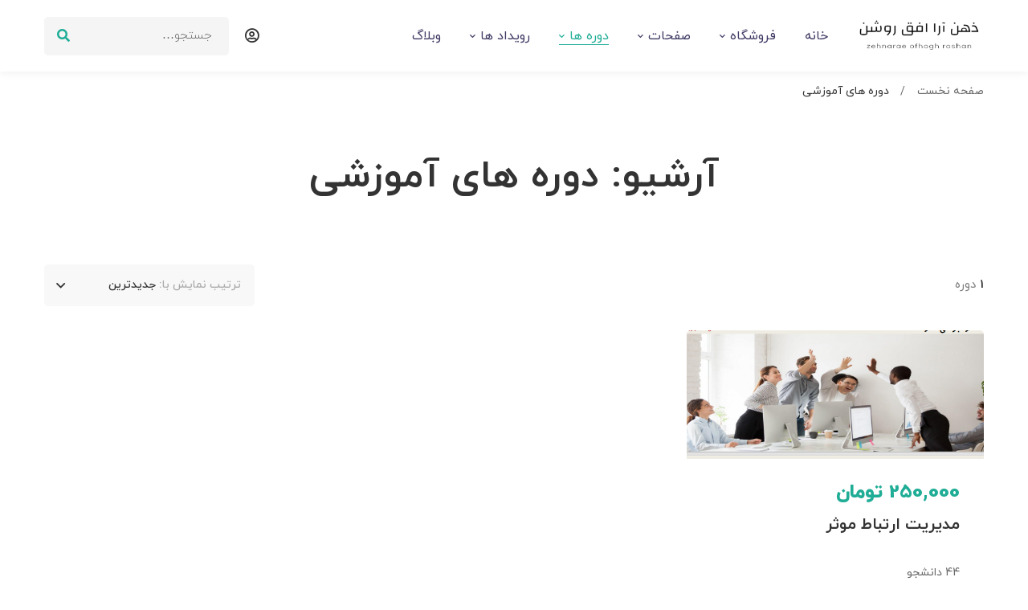

--- FILE ---
content_type: text/css
request_url: https://zehniroshan.ir/wp-content/plugins/paid-memberships-pro/css/frontend-rtl.css
body_size: 49
content:
/*---------------------------------------
	Buttons
---------------------------------------*/

/*---------------------------------------
	Forms
---------------------------------------*/
form.pmpro_form label {
	text-align: right;
}

/*---------------------------------------
	Membership Checkout
---------------------------------------*/
.pmpro_checkout ul {
	margin: 5px 20px 0 0;
}

/*---------------------------------------
	Membership Invoice
---------------------------------------*/
body.pmpro-invoice .entry-content ul {
	margin-left: 0;
	margin-right: 1.5em;
}
/*---------------------------------------
	Membership Account
---------------------------------------*/
#pmpro_account .pmpro_box ul {
	margin-bottom: 0;
	margin-left: 0;
	margin-right: 1.5em;
}

li.pmpro_more {
	margin-right: -20px;
	padding-right: 0;
	padding-left: 0;
	margin-left: auto;
}

/*---------------------------------------
	Membership Levels
---------------------------------------*/
#pmpro_levels_table thead th,
#pmpro_levels_table tbody th {
	text-align: right;
}

/*---------------------------------------
	Misc
---------------------------------------*/
.pmpro_a-right {
	float: left;
	text-align: left;
}

.pmpro_a-print {
	float: left;
	background: url(../images/printer-icon.svg) top right no-repeat;
	padding: 0px 20px 2px 0px;
}


--- FILE ---
content_type: text/css
request_url: https://zehniroshan.ir/wp-content/themes/maxcoach/style-rtl.css
body_size: 8613
content:


ul {
  padding-left: 0;
  padding-right: 20px;
}

ol {
  padding-left: 0;
  padding-right: 30px;
}

ol, ul {
  margin-top: 1em;
  margin-bottom: 1em;
}

ol li + li, ul li + li {
  margin: 10px 0 0;
}

li > ul,
li > ol {
  margin-bottom: 0;
}

dt {
  font-weight: 700;
}

dd {
  margin: 0 1.5em 1.5em;
}

.rtl blockquote {
  margin: 50px 48px 44px 0 !important;
  padding: 0 20px 0 0;
  border-left: 0;
  border-right: 4px solid #20ad96;
}

input[type='checkbox'],
input[type='radio'] {
  margin: 0 3px 0 10px;
}

.rtl .header-search-form .search-field {
  padding-left: 50px;
  padding-right: 20px;
}

.rtl .header-search-form .search-submit {
  left: 0;
  right: auto;
  border-radius: 5px 0 0 5px;
}

.rtl .page-open-components:hover .circle-one {
  -webkit-transform: translateX(-18px);
      -ms-transform: translateX(-18px);
          transform: translateX(-18px);
}

.rtl .page-open-components:hover .circle-three {
  -webkit-transform: translateX(18px);
      -ms-transform: translateX(18px);
          transform: translateX(18px);
}

.rtl .insight_core_breadcrumb li + li {
  padding-left: 0;
  padding-right: 30px;
}

.rtl .insight_core_breadcrumb li + li:before {
  left: auto;
  right: 10px;
}

.desktop-menu .toggle-sub-menu:before {
  margin-top: 0;
}

.desktop-menu .sm-simple .children a .toggle-sub-menu {
  left: 0;
  right: auto;
}

.desktop-menu .sm-simple .children a .toggle-sub-menu:before {
  left: 30px;
  right: auto;
  content: '\f053';
}

.page-mobile-menu-header {
  padding: 0 30px 0 15px;
}

.page-mobile-menu-logo {
  text-align: right;
}

.page-mobile-main-menu .menu__container {
  text-align: right;
}

.page-mobile-main-menu .toggle-sub-menu {
  left: 0;
  right: auto;
}

.mobile-menu-push-to-right .page-mobile-main-menu > .inner,
.mobile-menu-slide-to-right .page-mobile-main-menu > .inner {
  float: left;
}

.page-search-popup .search-field {
  padding: 15px 0 15px 50px;
}

.rtl .comment-list .comment-author {
  float: right;
}

.rtl .comment-list .comment-content {
  margin-left: 0;
  margin-right: 125px;
}

.rtl .comment-list .comment-actions a,
.rtl .comment-list .comment-datetime {
  margin: 0 0 0 10px;
}

.rtl .maxcoach-fake-select-wrap .maxcoach-fake-select-current {
  padding: 3px 16px 3px 40px;
}

.rtl .maxcoach-fake-select-wrap .maxcoach-fake-select-current:after {
  right: auto;
  left: 15px;
}

.rtl .maxcoach-fake-select-wrap .maxcoach-fake-select-current .label {
  margin-left: 4px;
  margin-right: 0;
}

.rtl .maxcoach-fake-select-wrap .maxcoach-fake-select-current .label:before {
  margin-left: 16px;
  margin-right: 0;
}

.rtl .maxcoach-fake-select-wrap .maxcoach-fake-select li {
  text-align: right;
}

.rtl .maxcoach-fake-select-wrap .maxcoach-fake-select li:before {
  left: auto;
  right: 10px;
}

.tm-swiper .swiper-slide {
  text-align: right;
}

.rtl .entry-post-meta .meta-icon {
  margin-left: 6px;
  margin-right: 0;
}

.rtl .entry-post-meta .post-author img {
  margin-left: 6px;
  margin-right: 0;
}

.rtl .entry-post-tags .tag-label {
  margin: 0 0 0 7px;
}

.rtl .entry-post-share {
  text-align: left;
}

.rtl .post-share.style-01 .share-label {
  margin: 0 0 0 15px;
}

.rtl .post-share.style-02 .share-label {
  margin: 0 0 0 15px;
}

.rtl .blog-nav-links .prev h6 {
  padding: 20px 50px 20px 30px;
}

.rtl .blog-nav-links .prev h6:before {
  left: auto;
  right: 20px;
  content: '\f105';
}

.rtl .blog-nav-links .next h6 {
  text-align: left;
  padding: 20px 30px 20px 50px;
}

.rtl .blog-nav-links .next h6:before {
  right: auto;
  left: 20px;
  content: '\f104';
}

.archive-form-filtering {
  text-align: left;
}

@media (max-width: 767px) {
  .archive-form-filtering {
    text-align: right;
  }
}

.entry-course-info .course-price .meta-value,
.entry-course-info .course-meta > div .meta-value {
  text-align: left;
}

.single-lp_course .lp-single-course .course-author .author-avatar {
  margin: 0 0 0 50px;
}

.single-lp_course .lp-single-course .course-author .author-name {
  text-align: right;
}

.single-lp_course .course-curriculum ul.curriculum-sections .section-content .course-item .section-item-link {
  padding: 0 48px 0 30px;
}

.single-lp_course .course-curriculum ul.curriculum-sections .section-content .course-item .course-item-meta .course-item-status.trans {
  margin: 0 11px 0 0;
}

body.rtl.single-lp_course.course-item-popup #learn-press-course-curriculum .curriculum-scrollable .curriculum-sections {
  margin-right: 0 !important;
}

body.rtl.single-lp_course.course-item-popup .course-curriculum ul.curriculum-sections .section-content .course-item .section-item-link {
  padding: 0 45px 0 20px;
}

body.rtl.single-lp_course.course-item-popup .course-curriculum ul.curriculum-sections .section-content .course-item .section-item-link:before {
  left: auto !important;
  right: 20px;
}

body.rtl.single-lp_course.course-item-popup .course-item-nav .prev a {
  padding-left: 20px;
  padding-right: 70px;
}

body.rtl.single-lp_course.course-item-popup .course-item-nav .prev a:before {
  left: auto;
  right: 20px;
  content: '\f105';
}

body.rtl.single-lp_course.course-item-popup .course-item-nav .next {
  text-align: left;
}

body.rtl.single-lp_course.course-item-popup .course-item-nav .next a {
  padding-left: 70px;
  padding-right: 20px;
}

body.rtl.single-lp_course.course-item-popup .course-item-nav .next a:before {
  right: auto;
  left: 20px;
  content: '\f104';
}

.rtl.profile #learn-press-profile-header .profile-name {
  text-align: right;
}

.rtl .status-box {
  padding: 26px 30px 26px 10px;
}

.rtl .status-box:before {
  left: auto;
  right: 0;
}

.rtl .status-box .status-number {
  margin: 0 0 0 26px;
}

@media (min-width: 768px) {
  .rtl .col-md-push-1 {
    left: auto;
    right: 8.33333%;
  }
}

.rtl .course-rating .average-rating {
  margin-left: 70px;
  margin-right: 0;
}

.rtl .course-rating .rating-rated-item .rating-count {
  text-align: left;
  margin: 0 5px 0 0;
}

.rtl .course-rating .rating-rated-item .rating-point {
  margin: 0 0 0 22px;
}

.rtl #course-reviews .course-reviews-list > li {
  padding-right: 5px;
  padding-left: 20px;
}

.rtl #course-reviews .course-reviews-list .review-author {
  float: right;
  margin-left: 20px;
  margin-right: 0;
}

.rtl #course-reviews .course-reviews-list .review-content {
  margin-left: 0;
  margin-right: 125px;
}

.rtl #course-reviews .course-reviews-list .review-stars-rated {
  right: auto;
  left: 0;
}

@media (max-width: 767px) {
  .rtl .course-rating .average-rating {
    margin-left: 30px;
  }
}

.single-tp_event .entry-meta .meta-icon {
  margin-left: 5px;
  margin-right: 0;
}

.single-tp_event .entry-event-info li .meta-value {
  text-align: left;
}

.event_auth_form_field label {
  text-align: right;
  margin: 0 0 0 10px;
}

.event_auth_payment_methods {
  text-align: right;
}

.rtl .maxcoach-zoom-meetings .zvc-meta {
  margin-left: 20px;
  margin-right: 0;
}

.rtl .maxcoach-zoom-meetings .zvc-loop-meta .meta-icon {
  margin-left: 4px;
  margin-right: 0;
}

.rtl .dpn-zvc-single-content-wrapper .dpn-zvc-sidebar-wrapper .dpn-zvc-sidebar-content-list .value {
  text-align: left;
}

.rtl.woocommerce .col2-set .col-1, .rtl.woocommerce-page .col2-set .col-1 {
  float: right;
}

.rtl.woocommerce .col2-set .col-2, .rtl.woocommerce-page .col2-set .col-2 {
  float: left;
}

.rtl .entry-product-share h6,
.rtl .entry-product-meta h6 {
  margin: 0 0 0 15px;
}

.rtl.single-product form.cart .single_add_to_cart_button,
.rtl.single-product form.cart .product-action {
  margin-right: 0;
  margin-left: 11px;
}

.rtl.single-product form.cart .quantity-button-wrapper > label {
  padding-right: 0;
  padding-left: 15px;
}

@media (min-width: 1400px) {
  .single-product-slider .entry-summary {
    padding-left: 0;
    padding-right: 40px;
  }
}

.rtl .comment-form-rating .stars {
  margin: 0 26px 0 0 !important;
}

.rtl.woocommerce-cart .shop_table th, .rtl.woocommerce-cart .shop_table td {
  padding-left: 10px;
  padding-right: 0 !important;
  text-align: right;
}

.rtl.woocommerce-cart .shop_table .coupon .button,
.rtl.woocommerce-cart .shop_table .coupon .input-text {
  margin: 0 0 10px 10px;
}

.rtl .btn-empty-cart {
  margin-left: 10px;
  margin-right: 0;
}

.rtl.woocommerce-checkout .shop_table th, .rtl.woocommerce-checkout .shop_table td {
  padding: 15px 0 15px 15px;
  text-align: right;
}

.rtl.woocommerce-checkout .shop_table .coupon .button,
.rtl.woocommerce-checkout .shop_table .coupon .input-text {
  margin: 0 0 10px 10px;
}

.rtl.woocommerce-checkout .checkout_coupon .form-row {
  float: right !important;
  padding-right: 0;
  padding-left: 10px;
}

.rtl .btn-empty-cart {
  margin-left: 10px;
  margin-right: 0;
}

.rtl .mini-cart .widget_shopping_cart_content {
  right: auto;
  left: 0;
}

.rtl .mini-cart .widget_shopping_cart_content li > a:not(.remove) {
  padding-right: 0;
  padding-left: 20px;
}

.rtl .mini-cart .widget_shopping_cart_content .total .amount {
  float: left;
}

.rtl .cart_list.product_list_widget li {
  padding-left: 0;
  padding-right: 100px;
}

.rtl .cart_list.product_list_widget li .remove {
  float: left;
}

.rtl .cart_list.product_list_widget li img {
  left: auto;
  right: 0;
  margin-right: 0;
  margin-left: 20px;
}

.rtl.woocommerce .select2-container--default .select2-selection--single .select2-selection__arrow {
  left: 5px;
  right: auto;
}

.rtl.woocommerce .select2-search--dropdown:after {
  left: 40px;
  right: auto;
}

.widget_recent_entries li a {
  padding: 16px 30px 15px 0;
}

.widget_recent_entries li a:before, .widget_recent_entries li a:after {
  content: '\f30a';
  left: auto;
  right: 0;
}

.widget_recent_entries li a:after {
  -webkit-transform: translateX(100%);
      -ms-transform: translateX(100%);
          transform: translateX(100%);
}

.widget_recent_entries li a:hover:before {
  -webkit-transform: translateX(-100%);
      -ms-transform: translateX(-100%);
          transform: translateX(-100%);
}

.rtl .widget_search .search-field,
.rtl .widget_product_search .search-field {
  padding-right: 20px;
  padding-left: 72px;
}

.rtl .widget_search .search-submit,
.rtl .widget_product_search .search-submit {
  left: 0;
  right: auto;
}

.widget .tagcloud a {
  float: right;
}

.rtl .tm-button.icon-left .button-icon {
  margin-right: 0;
  margin-left: 14px;
}

.rtl .tm-button.icon-right .button-icon {
  margin-right: 14px;
  margin-left: 0;
}

.rtl .maxcoach-blog .meta-icon {
  margin-right: 0;
  margin-left: 6px;
}

.rtl .maxcoach-blog-list-03 .post-title a {
  padding: 0 30px 0 0;
}

.rtl .maxcoach-blog-list-03 .post-title a:before, .rtl .maxcoach-blog-list-03 .post-title a:after {
  content: '\f30a';
  left: auto;
  right: 0;
}

.rtl .maxcoach-blog-list-03 .post-title a:after {
  -webkit-transform: translateX(100%);
      -ms-transform: translateX(100%);
          transform: translateX(100%);
}

.rtl .maxcoach-blog-list-03 .post-title a:hover:before {
  -webkit-transform: translateX(-100%);
      -ms-transform: translateX(-100%);
          transform: translateX(-100%);
}

.rtl .maxcoach-blog-list-03 .post-title a:hover:after {
  -webkit-transform: translateX(0);
      -ms-transform: translateX(0);
          transform: translateX(0);
}

.rtl .maxcoach-course .course-meta > div {
  margin-left: 28px;
  margin-right: 0;
}

.rtl .maxcoach-course .course-meta .meta-icon {
  margin-left: 6px;
  margin-right: 0;
}

.rtl .course-caption-style-03 .maxcoach-course .course-thumbnail-wrapper {
  margin: 0 0 0 30px;
}

.rtl .tm-modern-heading mark span {
  margin-left: 0;
  margin-right: 5px;
}

.rtl .elementor-widget-tm-testimonial.layout-image-inline.align-right .info {
  -webkit-box-orient: vertical;
  -webkit-box-direction: normal;
  -webkit-flex-direction: unset;
      -ms-flex-direction: unset;
          flex-direction: unset;
}
/*suncode*/
@font-face {
	font-family: sc_iranyekan;
	font-style: normal;
	font-weight: bold;
	src: url('suncode/fonts/eot/iranyekanwebboldfanum.eot');
	src: url('suncode/fonts/eot/iranyekanwebboldfanum.eot?#iefix') format('embedded-opentype'),  /* IE6-8 */
		 url('suncode/fonts/woff/iranyekanwebboldfanum.woff') format('woff'),  /* FF3.6+, IE9, Chrome6+, Saf5.1+*/
		 url('suncode/fonts/ttf/iranyekanwebboldfanum.ttf') format('truetype');
}

@font-face {
	font-family: sc_iranyekan;
	font-style: normal;
	font-weight: 300;
	src: url('suncode/fonts/eot/iranyekanweblightfanum.eot');
	src: url('suncode/fonts/eot/iranyekanweblightfanum.eot?#iefix') format('embedded-opentype'),  /* IE6-8 */
		 url('suncode/fonts/woff/iranyekanweblightfanum.woff') format('woff'),  /* FF3.6+, IE9, Chrome6+, Saf5.1+*/
		 url('suncode/fonts/ttf/iranyekanweblightfanum.ttf') format('truetype');
}

@font-face {
	font-family: sc_iranyekan;
	font-style: normal;
	font-weight: normal;
	src: url('suncode/fonts/eot/iranyekanwebregularfanum.eot');
	src: url('suncode/fonts/eot/iranyekanwebregularfanum.eot?#iefix') format('embedded-opentype'),  /* IE6-8 */
		 url('suncode/fonts/woff/iranyekanwebregularfanum.woff') format('woff'),  /* FF3.6+, IE9, Chrome6+, Saf5.1+*/
		 url('suncode/fonts/ttf/iranyekanwebregularfanum.ttf') format('truetype');
}

@font-face {
	font-family: sc_iranyekan;
	font-style: normal;
	font-weight: 500;
	src: url('suncode/fonts/eot/iranyekanwebmediumfanum.eot');
	src: url('suncode/fonts/eot/iranyekanwebmediumfanum.eot?#iefix') format('embedded-opentype'),  /* IE6-8 */
		 url('suncode/fonts/woff/iranyekanwebmediumfanum.woff') format('woff'),  /* FF3.6+, IE9, Chrome6+, Saf5.1+*/
		 url('suncode/fonts/ttf/iranyekanwebmediumfanum.ttf') format('truetype');
}

@font-face {
	font-family: sc_iranyekan;
	font-style: normal;
	font-weight: 800;
	src: url('suncode/fonts/eot/iranyekanwebextraboldfanum.eot');
	src: url('suncode/fonts/eot/iranyekanwebextraboldfanum.eot?#iefix') format('embedded-opentype'),  /* IE6-8 */
		 url('suncode/fonts/woff/iranyekanwebextraboldfanum.woff') format('woff'),  /* FF3.6+, IE9, Chrome6+, Saf5.1+*/
		 url('suncode/fonts/ttf/iranyekanwebextraboldfanum.ttf') format('truetype');
}

@font-face {
	font-family: sc_iranyekan;
	font-style: normal;
	font-weight: 900;
	src: url('suncode/fonts/eot/iranyekanwebblackfanum.eot');
	src: url('suncode/fonts/eot/iranyekanwebblackfanum.eot?#iefix') format('embedded-opentype'),  /* IE6-8 */
		 url('suncode/fonts/woff/iranyekanwebblackfanum.woff') format('woff'),  /* FF3.6+, IE9, Chrome6+, Saf5.1+*/
		 url('suncode/fonts/ttf/iranyekanwebblackfanum.ttf') format('truetype');
}
@font-face {
	font-family: sc_sarbaz;
	font-style: normal;
	font-weight: 900;
	src: url('suncode/fonts/Sarbaz.eot');
	src: url('suncode/fonts/Sarbaz.eot?#iefix') format('embedded-opentype'),  /* IE6-8 */
		 url('suncode/fonts/Sarbaz.woff') format('woff'),  /* FF3.6+, IE9, Chrome6+, Saf5.1+*/
		 url('suncode/fonts/Sarbaz.ttf') format('truetype');
}
@font-face {
	font-family: sc_iransans_fa;
	font-style: normal;
	font-weight: 900;
	src: url('suncode/fonts/iransans_fa/eot/IRANSansWebFaNum_Black.eot');
	src: url('suncode/fonts/iransans_fa/eot/IRANSansWebFaNum_Black.eot?#iefix') format('embedded-opentype'),  /* IE6-8 */
		 url('suncode/fonts/iransans_fa/woff2/IRANSansWebFaNum_Black.woff2') format('woff2'),  /* FF39+,Chrome36+, Opera24+*/
		 url('suncode/fonts/iransans_fa/woff/IRANSansWebFaNum_Black.woff') format('woff'),  /* FF3.6+, IE9, Chrome6+, Saf5.1+*/
		 url('suncode/fonts/iransans_fa/ttf/IRANSansWebFaNum_Black.ttf') format('truetype');
}
@font-face {
	font-family: sc_iransans_fa;
	font-style: normal;
	font-weight: bold;
	src: url('suncode/fonts/iransans_fa/eot/IRANSansWebFaNum_Bold.eot');
	src: url('suncode/fonts/iransans_fa/eot/IRANSansWebFaNum_Bold.eot?#iefix') format('embedded-opentype'),  /* IE6-8 */
		 url('suncode/fonts/iransans_fa/woff2/IRANSansWebFaNum_Bold.woff2') format('woff2'),  /* FF39+,Chrome36+, Opera24+*/
		 url('suncode/fonts/iransans_fa/woff/IRANSansWebFaNum_Bold.woff') format('woff'),  /* FF3.6+, IE9, Chrome6+, Saf5.1+*/
		 url('suncode/fonts/iransans_fa/ttf/IRANSansWebFaNum_Bold.ttf') format('truetype');
}
@font-face {
	font-family: sc_iransans_fa;
	font-style: normal;
	font-weight: 500;
	src: url('suncode/fonts/iransans_fa/eot/IRANSansWebFaNum_Medium.eot');
	src: url('suncode/fonts/iransans_fa/eot/IRANSansWebFaNum_Medium.eot?#iefix') format('embedded-opentype'),  /* IE6-8 */
		 url('suncode/fonts/iransans_fa/woff2/IRANSansWebFaNum_Medium.woff2') format('woff2'),  /* FF39+,Chrome36+, Opera24+*/
		 url('suncode/fonts/iransans_fa/woff/IRANSansWebFaNum_Medium.woff') format('woff'),  /* FF3.6+, IE9, Chrome6+, Saf5.1+*/
		 url('suncode/fonts/iransans_fa/ttf/IRANSansWebFaNum_Medium.ttf') format('truetype');
}
@font-face {
	font-family: sc_iransans_fa;
	font-style: normal;
	font-weight: 300;
	src: url('suncode/fonts/iransans_fa/eot/IRANSansWebFaNum_Light.eot');
	src: url('suncode/fonts/iransans_fa/eot/IRANSansWebFaNum_Light.eot?#iefix') format('embedded-opentype'),  /* IE6-8 */
		 url('suncode/fonts/iransans_fa/woff2/IRANSansWebFaNum_Light.woff2') format('woff2'),  /* FF39+,Chrome36+, Opera24+*/
		 url('suncode/fonts/iransans_fa/woff/IRANSansWebFaNum_Light.woff') format('woff'),  /* FF3.6+, IE9, Chrome6+, Saf5.1+*/
		 url('suncode/fonts/iransans_fa/ttf/IRANSansWebFaNum_Light.ttf') format('truetype');
}
@font-face {
	font-family: sc_iransans_fa;
	font-style: normal;
	font-weight: 200;
	src: url('suncode/fonts/iransans_fa/eot/IRANSansWebFaNum_UltraLight.eot');
	src: url('suncode/fonts/iransans_fa/eot/IRANSansWebFaNum_UltraLight.eot?#iefix') format('embedded-opentype'),  /* IE6-8 */
		 url('suncode/fonts/iransans_fa/woff2/IRANSansWebFaNum_UltraLight.woff2') format('woff2'),  /* FF39+,Chrome36+, Opera24+*/
		 url('suncode/fonts/iransans_fa/woff/IRANSansWebFaNum_UltraLight.woff') format('woff'),  /* FF3.6+, IE9, Chrome6+, Saf5.1+*/
		 url('suncode/fonts/iransans_fa/ttf/IRANSansWebFaNum_UltraLight.ttf') format('truetype');
}
@font-face {
	font-family: sc_iransans_fa;
	font-style: normal;
	font-weight: normal;
	src: url('suncode/fonts/iransans_fa/eot/IRANSansWebFaNum.eot');
	src: url('suncode/fonts/iransans_fa/eot/IRANSansWebFaNum.eot?#iefix') format('embedded-opentype'),  /* IE6-8 */
		 url('suncode/fonts/iransans_fa/woff2/IRANSansWebFaNum.woff2') format('woff2'),  /* FF39+,Chrome36+, Opera24+*/
		 url('suncode/fonts/iransans_fa/woff/IRANSansWebFaNum.woff') format('woff'),  /* FF3.6+, IE9, Chrome6+, Saf5.1+*/
		 url('suncode/fonts/iransans_fa/ttf/IRANSansWebFaNum.ttf') format('truetype');
}
@font-face {
	font-family: sc_dana_fa;
	font-style: normal;
	font-weight: 200;
	src: url('suncode/fonts/dana_fa/eot/dana-fanum-extralight.eot');
	src: url('suncode/fonts/dana_fa/eot/dana-fanum-extralight.eot?#iefix') format('embedded-opentype'),  /* IE6-8 */
		 url('suncode/fonts/dana_fa/woff2/dana-fanum-extralight.woff2') format('woff2'),  /* FF39+,Chrome36+, Opera24+*/
		 url('suncode/fonts/dana_fa/woff/dana-fanum-extralight.woff') format('woff');  /* FF3.6+, IE9, Chrome6+, Saf5.1+*/
}
@font-face {
	font-family: sc_dana_fa;
	font-style: normal;
	font-weight: 300;
	src: url('suncode/fonts/dana_fa/eot/dana-fanum-light.eot');
	src: url('suncode/fonts/dana_fa/eot/dana-fanum-light.eot?#iefix') format('embedded-opentype'),  /* IE6-8 */
		 url('suncode/fonts/dana_fa/woff2/dana-fanum-light.woff2') format('woff2'),  /* FF39+,Chrome36+, Opera24+*/
		 url('suncode/fonts/dana_fa/woff/dana-fanum-light.woff') format('woff');  /* FF3.6+, IE9, Chrome6+, Saf5.1+*/
}
@font-face {
	font-family: sc_dana_fa;
	font-style: normal;
	font-weight: 500;
	src: url('suncode/fonts/dana_fa/eot/dana-fanum-medium.eot');
	src: url('suncode/fonts/dana_fa/eot/dana-fanum-medium.eot?#iefix') format('embedded-opentype'),  /* IE6-8 */
		 url('suncode/fonts/dana_fa/woff2/dana-fanum-medium.woff2') format('woff2'),  /* FF39+,Chrome36+, Opera24+*/
		 url('suncode/fonts/dana_fa/woff/dana-fanum-medium.woff') format('woff');  /* FF3.6+, IE9, Chrome6+, Saf5.1+*/
}
@font-face {
	font-family: sc_dana_fa;
	font-style: normal;
	font-weight: 600;
	src: url('suncode/fonts/dana_fa/eot/dana-fanum-demibold.eot');
	src: url('suncode/fonts/dana_fa/eot/dana-fanum-demibold.eot?#iefix') format('embedded-opentype'),  /* IE6-8 */
		 url('suncode/fonts/dana_fa/woff2/dana-fanum-demibold.woff2') format('woff2'),  /* FF39+,Chrome36+, Opera24+*/
		 url('suncode/fonts/dana_fa/woff/dana-fanum-demibold.woff') format('woff');  /* FF3.6+, IE9, Chrome6+, Saf5.1+*/
}
@font-face {
	font-family: sc_dana_fa;
	font-style: normal;
	font-weight: 750;
	src: url('suncode/fonts/dana_fa/eot/dana-fanum-ultrabold.eot');
	src: url('suncode/fonts/dana_fa/eot/dana-fanum-ultrabold.eot?#iefix') format('embedded-opentype'),  /* IE6-8 */
		 url('suncode/fonts/dana_fa/woff2/dana-fanum-ultrabold.woff2') format('woff2'),  /* FF39+,Chrome36+, Opera24+*/
		 url('suncode/fonts/dana_fa/woff/dana-fanum-ultrabold.woff') format('woff');  /* FF3.6+, IE9, Chrome6+, Saf5.1+*/
}
@font-face {
	font-family: sc_dana_fa;
	font-style: normal;
	font-weight: 800;
	src: url('suncode/fonts/dana_fa/eot/dana-fanum-extrabold.eot');
	src: url('suncode/fonts/dana_fa/eot/dana-fanum-extrabold.eot?#iefix') format('embedded-opentype'),  /* IE6-8 */
		 url('suncode/fonts/dana_fa/woff2/dana-fanum-extrabold.woff2') format('woff2'),  /* FF39+,Chrome36+, Opera24+*/
		 url('suncode/fonts/dana_fa/woff/dana-fanum-extrabold.woff') format('woff');  /* FF3.6+, IE9, Chrome6+, Saf5.1+*/
}
@font-face {
	font-family: sc_dana_fa;
	font-style: normal;
	font-weight: 900;
	src: url('suncode/fonts/dana_fa/eot/dana-fanum-black.eot');
	src: url('suncode/fonts/dana_fa/eot/dana-fanum-black.eot?#iefix') format('embedded-opentype'),  /* IE6-8 */
		 url('suncode/fonts/dana_fa/woff2/dana-fanum-black.woff2') format('woff2'),  /* FF39+,Chrome36+, Opera24+*/
		 url('suncode/fonts/dana_fa/woff/dana-fanum-black.woff') format('woff');  /* FF3.6+, IE9, Chrome6+, Saf5.1+*/
}
@font-face {
	font-family: sc_dana_fa;
	font-style: normal;
	font-weight: bold;
	src: url('suncode/fonts/dana_fa/eot/dana-fanum-bold.eot');
	src: url('suncode/fonts/dana_fa/eot/dana-fanum-bold.eot?#iefix') format('embedded-opentype'),  /* IE6-8 */
		 url('suncode/fonts/dana_fa/woff2/dana-fanum-bold.woff2') format('woff2'),  /* FF39+,Chrome36+, Opera24+*/
		 url('suncode/fonts/dana_fa/woff/dana-fanum-bold.woff') format('woff');  /* FF3.6+, IE9, Chrome6+, Saf5.1+*/
}
@font-face {
	font-family: sc_dana_fa;
	font-style: normal;
	font-weight: normal;
	src: url('suncode/fonts/dana_fa/eot/dana-fanum-regular.eot');
	src: url('suncode/fonts/dana_fa/eot/dana-fanum-regular.eot?#iefix') format('embedded-opentype'),  /* IE6-8 */
		 url('suncode/fonts/dana_fa/woff2/dana-fanum-regular.woff2') format('woff2'),  /* FF39+,Chrome36+, Opera24+*/
		 url('suncode/fonts/dana_fa/woff/dana-fanum-regular.woff') format('woff');  /* FF3.6+, IE9, Chrome6+, Saf5.1+*/
}
@font-face {
	font-family: sc_hilda;
	font-style: normal;
	src: url('suncode/fonts/hilda/SCHilda.woff2') format('woff2'),  /* FF39+,Chrome36+, Opera24+*/
		 url('suncode/fonts/hilda/SCHilda.woff') format('woff'),  /* FF3.6+, IE9, Chrome6+, Saf5.1+*/
		 url('suncode/fonts/hilda/SCHilda.ttf') format('truetype');
}
@font-face {
	font-family: sc_kalamaeh;
	font-style: normal;
	font-weight: 100;
	src: url('suncode/fonts/kalameh/sc_Kalameh_thin.eot');
	src: url('suncode/fonts/kalameh/sc_Kalameh_thin.eot?#iefix') format('embedded-opentype'),  /* IE6-8 */
		 url('suncode/fonts/kalameh/sc_Kalameh_thin.woff') format('woff'),  /* FF3.6+, IE9, Chrome6+, Saf5.1+*/
		 url('suncode/fonts/kalameh/sc_Kalameh_thin.woff2') format('woff2'),  /* FF39+,Chrome36+, Opera24+*/
		 url('suncode/fonts/kalameh/sc_Kalameh_thin.ttf') format('truetype');
}

@font-face {
	font-family: sc_kalamaeh;
	font-style: normal;
	font-weight: 500;
	src: url('suncode/fonts/kalameh/sc_Kalameh_Regular.eot');
	src: url('suncode/fonts/kalameh/sc_Kalameh_Regular.eot?#iefix') format('embedded-opentype'),  /* IE6-8 */
		 url('suncode/fonts/kalameh/sc_Kalameh_Regular.woff') format('woff'),  /* FF3.6+, IE9, Chrome6+, Saf5.1+*/
		 url('suncode/fonts/kalameh/sc_Kalameh_Regular.woff2') format('woff2'),  /* FF39+,Chrome36+, Opera24+*/
		 url('suncode/fonts/kalameh/sc_Kalameh_Regular.ttf') format('truetype');
}

@font-face {
	font-family: sc_kalamaeh;
	font-style: normal;
	font-weight: 800;
	src: url('suncode/fonts/kalameh/sc_Kalameh_Bold.eot');
	src: url('suncode/fonts/kalameh/sc_Kalameh_Bold.eot?#iefix') format('embedded-opentype'),  /* IE6-8 */
		 url('suncode/fonts/kalameh/sc_Kalameh_Bold.woff') format('woff'),  /* FF3.6+, IE9, Chrome6+, Saf5.1+*/
		 url('suncode/fonts/kalameh/sc_Kalameh_Regular.woff2') format('woff2'),  /* FF39+,Chrome36+, Opera24+*/
		 url('suncode/fonts/kalameh/sc_Kalameh_Bold.ttf') format('truetype');
}

@font-face {
	font-family: sc_kalamaeh;
	font-style: normal;
	font-weight: 900;
	src: url('suncode/fonts/kalameh/sc_Kalameh_Black.eot');
	src: url('suncode/fonts/kalameh/sc_Kalameh_Black.eot?#iefix') format('embedded-opentype'),  /* IE6-8 */
		 url('suncode/fonts/kalameh/sc_Kalameh_Black.woff') format('woff'),  /* FF3.6+, IE9, Chrome6+, Saf5.1+*/
		 url('suncode/fonts/kalameh/sc_Kalameh_Regular.woff2') format('woff2'),  /* FF39+,Chrome36+, Opera24+*/
		 url('suncode/fonts/kalameh/sc_Kalameh_Black.ttf') format('truetype');
}
@font-face {
  font-family: sc_lalezar;
  src: url('suncode/fonts/Lalezar-Regular.eot?#') format('eot'),  /* IE6–8 */
       url('suncode/fonts/Lalezar-Regular.woff') format('woff'),  /* FF3.6+, IE9, Chrome6+, Saf5.1+*/
       url('suncode/fonts/Lalezar-Regular.ttf') format('truetype');  /* Saf3—5, Chrome4+, FF3.5, Opera 10+ */
}
@font-face {
	font-family: sc_anjoman;
	font-style: normal;
	font-weight: 900;
	src: url('suncode/fonts/anjoman/Anjoman-Black.eot');
	src: url('suncode/fonts/anjoman/Anjoman-Black.eot?#iefix') format('embedded-opentype'),  
		 url('suncode/fonts/anjoman/Anjoman-Black.woff2') format('woff2'),  
		 url('suncode/fonts/anjoman/Anjoman-Black.woff') format('woff'),
		 url('suncode/fonts/anjoman/Anjoman-Black.ttf') format('truetype');  
}

@font-face {
	font-family: sc_anjoman;
	font-style: normal;
	font-weight: 800;
	src: url('suncode/fonts/anjoman/Anjoman-ExtraBold.eot');
	src: url('suncode/fonts/anjoman/Anjoman-ExtraBold.eot?#iefix') format('embedded-opentype'),  
		 url('suncode/fonts/anjoman/Anjoman-ExtraBold.woff2') format('woff2'),  
		 url('suncode/fonts/anjoman/Anjoman-ExtraBold.woff') format('woff'),
		 url('suncode/fonts/anjoman/Anjoman-ExtraBold.ttf') format('truetype');
}

@font-face {
	font-family: sc_anjoman;
	font-style: normal;
	font-weight: 700;
	src: url('suncode/fonts/anjoman/Anjoman-UltraBold.eot');
	src: url('suncode/fonts/anjoman/Anjoman-UltraBold.eot?#iefix') format('embedded-opentype'),  
		 url('suncode/fonts/anjoman/Anjoman-UltraBold.woff2') format('woff2'),  
		 url('suncode/fonts/anjoman/Anjoman-UltraBold.woff') format('woff'),
		 url('suncode/fonts/anjoman/Anjoman-UltraBold.ttf') format('truetype');    
}

@font-face {
	font-family: sc_anjoman;
	font-style: normal;
	font-weight: 600;
	src: url('suncode/fonts/anjoman/Anjoman-Medium.eot');
	src: url('suncode/fonts/anjoman/Anjoman-Medium.eot?#iefix') format('embedded-opentype'),  
		 url('suncode/fonts/anjoman/Anjoman-Medium.woff2') format('woff2'),  
		 url('suncode/fonts/anjoman/Anjoman-Medium.woff') format('woff'),
		 url('suncode/fonts/anjoman/Anjoman-Medium.ttf') format('truetype');  
}

@font-face {
	font-family: sc_anjoman;
	font-style: normal;
	font-weight: 300;
	src: url('suncode/fonts/anjoman/Anjoman-Light.eot');
	src: url('suncode/fonts/anjoman/Anjoman-Light.eot?#iefix') format('embedded-opentype'),  
		 url('suncode/fonts/anjoman/Anjoman-Light.woff2') format('woff2'),  
		 url('suncode/fonts/anjoman/Anjoman-Light.woff') format('woff'),
		 url('suncode/fonts/anjoman/Anjoman-Light.ttf') format('truetype');  
}

@font-face {
	font-family: sc_anjoman;
	font-style: normal;
	font-weight: 100;
	src: url('suncode/fonts/anjoman/Anjoman-Thin.eot');
	src: url('suncode/fonts/anjoman/Anjoman-Thin.eot?#iefix') format('embedded-opentype'),  
		 url('suncode/fonts/anjoman/Anjoman-Thin.woff2') format('woff2'),  
		 url('suncode/fonts/anjoman/Anjoman-Thin.woff') format('woff'),
		 url('suncode/fonts/anjoman/Anjoman-Thin.ttf') format('truetype');   
}

@font-face {
	font-family: sc_anjoman;
	font-style: normal;
	font-weight: 200;
	src: url('suncode/fonts/anjoman/Anjoman-ExtraLight.eot');
	src: url('suncode/fonts/anjoman/Anjoman-ExtraLight.eot?#iefix') format('embedded-opentype'),  
		 url('suncode/fonts/anjoman/Anjoman-ExtraLight.woff2') format('woff2'),  
		 url('suncode/fonts/anjoman/Anjoman-ExtraLight.woff') format('woff'),
		 url('suncode/fonts/anjoman/Anjoman-ExtraLight.ttf') format('truetype');  
}

@font-face {
	font-family: sc_anjoman;
	font-style: normal;
	font-weight: bold;
	src: url('suncode/fonts/anjoman/Anjoman-Bold.eot');
	src: url('suncode/fonts/anjoman/Anjoman-Bold.eot?#iefix') format('embedded-opentype'),  
		 url('suncode/fonts/anjoman/Anjoman-Bold.woff2') format('woff2'),  
		 url('suncode/fonts/anjoman/Anjoman-Bold.woff') format('woff'),
		 url('suncode/fonts/anjoman/Anjoman-Bold.ttf') format('truetype');   
}

@font-face {
	font-family: sc_anjoman;
	font-style: normal;
	font-weight: normal;
	src: url('suncode/fonts/anjoman/Anjoman.eot');
	src: url('suncode/fonts/anjoman/Anjoman.eot?#iefix') format('embedded-opentype'),  
		 url('suncode/fonts/anjoman/Anjoman.woff2') format('woff2'),  
		 url('suncode/fonts/anjoman/Anjoman.woff') format('woff'),
		 url('suncode/fonts/anjoman/Anjoman.ttf') format('truetype');  
}
@font-face {
	font-family: sc_farhang;
	font-style: normal;
	font-weight: 100;
	src: url('suncode/fonts/farhang/eot/FarhangFaNum-thin.eot');
	src: url('suncode/fonts/farhang/eot/FarhangFaNum-thin.eot?#iefix') format('embedded-opentype'),  /* IE6-8 */
		 url('suncode/fonts/farhang/woff2/FarhangFaNum-thin.woff2') format('woff2'),  /* FF39+,Chrome36+, Opera24+*/
		 url('suncode/fonts/farhang/woff/FarhangFaNum-thin.woff') format('woff');  /* FF3.6+, IE9, Chrome6+, Saf5.1+*/
}
@font-face {
	font-family: sc_farhang;
	font-style: normal;
	font-weight: 200;
	src: url('suncode/fonts/farhang/eot/FarhangFaNum-extralight.eot');
	src: url('suncode/fonts/farhang/eot/FarhangFaNum-extralight.eot?#iefix') format('embedded-opentype'),  /* IE6-8 */
		 url('suncode/fonts/farhang/woff2/FarhangFaNum-extralight.woff2') format('woff2'),  /* FF39+,Chrome36+, Opera24+*/
		 url('suncode/fonts/farhang/woff/FarhangFaNum-extralight.woff') format('woff');  /* FF3.6+, IE9, Chrome6+, Saf5.1+*/
}
@font-face {
	font-family: sc_farhang;
	font-style: normal;
	font-weight: 300;
	src: url('suncode/fonts/farhang/eot/FarhangFaNum-Light.eot');
	src: url('suncode/fonts/farhang/eot/FarhangFaNum-Light.eot?#iefix') format('embedded-opentype'),  /* IE6-8 */
		 url('suncode/fonts/farhang/woff2/FarhangFaNum-Light.woff2') format('woff2'),  /* FF39+,Chrome36+, Opera24+*/
		 url('suncode/fonts/farhang/woff/FarhangFaNum-Light.woff') format('woff');  /* FF3.6+, IE9, Chrome6+, Saf5.1+*/
}
@font-face {
	font-family: sc_farhang;
	font-style: normal;
	font-weight: 500;
	src: url('suncode/fonts/farhang/eot/FarhangFaNum-Medium.eot');
	src: url('suncode/fonts/farhang/eot/FarhangFaNum-Medium.eot?#iefix') format('embedded-opentype'),  /* IE6-8 */
		 url('suncode/fonts/farhang/woff2/FarhangFaNum-Medium.woff2') format('woff2'),  /* FF39+,Chrome36+, Opera24+*/
		 url('suncode/fonts/farhang/woff/FarhangFaNum-Medium.woff') format('woff');  /* FF3.6+, IE9, Chrome6+, Saf5.1+*/
}
@font-face {
	font-family: sc_farhang;
	font-style: normal;
	font-weight: 600;
	src: url('suncode/fonts/farhang/eot/FarhangFaNum-DemiBold.eot');
	src: url('suncode/fonts/farhang/eot/FarhangFaNum-DemiBold.eot?#iefix') format('embedded-opentype'),  /* IE6-8 */
		 url('suncode/fonts/farhang/woff2/FarhangFaNum-DemiBold.woff2') format('woff2'),  /* FF39+,Chrome36+, Opera24+*/
		 url('suncode/fonts/farhang/woff/FarhangFaNum-DemiBold.woff') format('woff');  /* FF3.6+, IE9, Chrome6+, Saf5.1+*/
}

@font-face {
	font-family: sc_farhang;
	font-style: normal;
	font-weight: 800;
	src: url('suncode/fonts/farhang/eot/FarhangFaNum-ExtraBold.eot');
	src: url('suncode/fonts/farhang/eot/FarhangFaNum-ExtraBold.eot?#iefix') format('embedded-opentype'),  /* IE6-8 */
		 url('suncode/fonts/farhang/woff2/FarhangFaNum-ExtraBold.woff2') format('woff2'),  /* FF39+,Chrome36+, Opera24+*/
		 url('suncode/fonts/farhang/woff/FarhangFaNum-ExtraBold.woff') format('woff');  /* FF3.6+, IE9, Chrome6+, Saf5.1+*/
}
@font-face {
	font-family: sc_farhang;
	font-style: normal;
	font-weight: 900;
	src: url('suncode/fonts/farhang/eot/FarhangFaNum-Black.eot');
	src: url('suncode/fonts/farhang/eot/FarhangFaNum-Black.eot?#iefix') format('embedded-opentype'),  /* IE6-8 */
		 url('suncode/fonts/farhang/woff2/FarhangFaNum-Black.woff2') format('woff2'),  /* FF39+,Chrome36+, Opera24+*/
		 url('suncode/fonts/farhang/woff/FarhangFaNum-Black.woff') format('woff');  /* FF3.6+, IE9, Chrome6+, Saf5.1+*/
}
@font-face {
	font-family: sc_farhang;
	font-style: normal;
	font-weight: bold;
	src: url('suncode/fonts/farhang/eot/FarhangFaNum-Bold.eot');
	src: url('suncode/fonts/farhang/eot/FarhangFaNum-Bold.eot?#iefix') format('embedded-opentype'),  /* IE6-8 */
		 url('suncode/fonts/farhang/woff2/FarhangFaNum-Bold.woff2') format('woff2'),  /* FF39+,Chrome36+, Opera24+*/
		 url('suncode/fonts/farhang/woff/FarhangFaNum-Bold.woff') format('woff');  /* FF3.6+, IE9, Chrome6+, Saf5.1+*/
}
@font-face {
	font-family: sc_farhang;
	font-style: normal;
	font-weight: normal;
	src: url('suncode/fonts/farhang/eot/FarhangFaNum-Regular.eot');
	src: url('suncode/fonts/farhang/eot/FarhangFaNum-Regular.eot?#iefix') format('embedded-opentype'),  /* IE6-8 */
		 url('suncode/fonts/farhang/woff2/FarhangFaNum-Regular.woff2') format('woff2'),  /* FF39+,Chrome36+, Opera24+*/
		 url('suncode/fonts/farhang/woff/FarhangFaNum-Regular.woff') format('woff');  /* FF3.6+, IE9, Chrome6+, Saf5.1+*/
}
@font-face { font-family:'Pelak'; font-weight:200; src: url('suncode/fonts/Pelak/EOT/PelakFA-Thin.eot'); src: url('suncode/fonts/Pelak/EOT/PelakFA-Thin.eot?#iefix') format('embedded-opentype'), url('suncode/fonts/Pelak/WOFF/PelakFA-Thin.woff') format('woff'), url('suncode/fonts/Pelak/WOFF2/PelakFA-Thin.woff2') format('woff2'); } @font-face { font-family:'Pelak'; font-weight:300; src: url('suncode/fonts/Pelak/EOT/PelakFA-light.eot'); src: url('suncode/fonts/Pelak/EOT/PelakFA-light.eot?#iefix') format('embedded-opentype'), url('suncode/fonts/Pelak/WOFF/PelakFA-light.woff') format('woff'), url('suncode/fonts/Pelak/WOFF2/PelakFA-light.woff2') format('woff2'); } @font-face { font-family:'Pelak'; font-weight:400; src: url('suncode/fonts/Pelak/EOT/PelakFA-Regular.eot'); src: url('suncode/fonts/Pelak/EOT/PelakFA-Regular.eot?#iefix') format('embedded-opentype'), url('suncode/fonts/Pelak/WOFF/PelakFA-Regular.woff') format('woff'), url('suncode/fonts/Pelak/WOFF2/PelakFA-Regular.woff2') format('woff2'); } @font-face { font-family:'Pelak'; font-weight:500; src: url('suncode/fonts/Pelak/EOT/PelakFA-Medium.eot'); src: url('suncode/fonts/Pelak/EOT/PelakFA-Medium.eot?#iefix') format('embedded-opentype'), url('suncode/fonts/Pelak/WOFF/PelakFA-Medium.woff') format('woff'), url('suncode/fonts/Pelak/WOFF2/PelakFA-Medium.woff2') format('woff2'); } @font-face { font-family:'Pelak'; font-weight:600; src: url('suncode/fonts/Pelak/EOT/PelakFA-SemiBold.eot'); src: url('suncode/fonts/Pelak/EOT/PelakFA-SemiBold.eot?#iefix') format('embedded-opentype'), url('suncode/fonts/Pelak/WOFF/PelakFA-SemiBold.woff') format('woff'), url('suncode/fonts/Pelak/WOFF2/PelakFA-SemiBold.woff2') format('woff2'); } @font-face { font-family:'Pelak'; font-weight:700; src: url('suncode/fonts/Pelak/EOT/PelakFA-Bold.eot'); src: url('suncode/fonts/Pelak/EOT/PelakFA-Bold.eot?#iefix') format('embedded-opentype'), url('suncode/fonts/Pelak/WOFF/PelakFA-Bold.woff') format('woff'), url('suncode/fonts/Pelak/WOFF2/PelakFA-Bold.woff2') format('woff2'); } @font-face { font-family:'Pelak'; font-weight:800; src: url('suncode/fonts/Pelak/EOT/PelakFA-ExtraBold.eot'); src: url('suncode/fonts/Pelak/EOT/PelakFA-ExtraBold.eot?#iefix') format('embedded-opentype'), url('suncode/fonts/Pelak/WOFF/PelakFA-ExtraBold.woff') format('woff'), url('suncode/fonts/Pelak/WOFF2/PelakFA-ExtraBold.woff2') format('woff2'); } @font-face { font-family:'Pelak'; font-weight:900; src: url('suncode/fonts/Pelak/EOT/PelakFA-Black.eot'); src: url('suncode/fonts/Pelak/EOT/PelakFA-Black.eot?#iefix') format('embedded-opentype'), url('suncode/fonts/Pelak/WOFF/PelakFA-Black.woff') format('woff'), url('suncode/fonts/Pelak/WOFF2/PelakFA-Black.woff2') format('woff2'); }

/*body.rtl {
    font-family: sc_iranyekan !important;
}*/
.rtl .maxcoach-course .course-date,.rtl .maxcoach-blog .post-categories, .rtl .course-caption-style-01 .course-price-badge,
.rtl .single-tp_event .countdown-period, .rtl .maxcoach-event .event-date, .single-tp_event .entry-date, .rtl .event-popup-date, .rtl .widget_calendar caption,
.rtl .maxcoach-course .course-date, .rtl .course-caption-style-01 .course-price-badge, .rtl .maxcoach-event-grid.style-minimal .event-date--month,
.rtl .maxcoach-event-grid.style-one-left-featured .featured-event .event-date .event-date--month,
.rtl .maxcoach-event-grid.style-one-left-featured .normal-events .event-date, .rtl .maxcoach-event-carousel .event-date,
.rtl .elementor-widget-counter .elementor-counter .elementor-counter-title,
.rtl .comment-nav-links li .prev, .rtl .comment-nav-links li .next, .rtl .page-pagination li .prev, .rtl .page-pagination li .next, .rtl .page-numbers li .prev,
.rtl .page-numbers li .next, .rtl .learn-press-pagination ul.page-numbers li .prev, .rtl .learn-press-pagination ul.page-numbers li .next,
.rtl .woocommerce-cart .shop_table .product-remove .tm-button, .rtl .woocommerce-cart .shop_table th, .rtl .woocommerce-checkout .shop_table th,
.rtl .entry-post-categories, .rtl .maxcoach-blog-one-left-featured .featured-post .post-overlay-categories,.rtl .comment-list .fn,
.rtl #course-reviews .course-reviews-list .user-name, .rtl.woocommerce-cart .shop_table th,
.rtl.woocommerce-cart .shop_table .product-remove .tm-button,.rtl .maxcoach-event-grid.style-alternate-grid .event-date,
.lp-pmpro-membership-list .lp-title{
    letter-spacing: 0;
}
.rtl .course-caption-style-02 .maxcoach-course .course-info .course-price {
    left: 20px;
    right: auto;
    height: 50px;
    line-height: 50px;
    text-align: center;
    border-radius: 5px;
    font-size: 15px;
    padding: 0 15px;
}
.rtl .course-caption-style-01 .course-price-badge {
    left: 0;
    right: auto;
}
.rtl .course-caption-style-01 .course-price-badge:before, .rtl .course-caption-style-01 .course-price-badge:after {
    right: 0;
    left: auto;
    -webkit-transform: translateX(50%);
    -ms-transform: translateX(50%);
    transform: translateX(50%);
}
.rtl .elementor-widget-tm-testimonial.layout-image-left .image {
    margin: 0 0 0 30px;
}
.rtl .elementor-widget-tm-testimonial .name, .rtl .elementor-widget-counter .elementor-counter .elementor-counter-title,
.rtl .maxcoach-event-carousel .event-date, .single-tp_event .countdown-period,
.rtl .maxcoach-event-grid.style-minimal .event-date--month, .rtl .tm-modern-slider .sub-title,
.rtl .learn-press-checkout .lp-list-table thead tr th,
.rtl .elementor-widget-tm-testimonial-carousel-3d .name,
.rtl .maxcoach-event-grid.style-one-left-featured .normal-events .event-date,
.rtl .maxcoach-timeline.style-01 .title,.woocommerce-checkout .shop_table th{
    letter-spacing: 0;
}
.rtl .tm-swiper .swiper-slide {
    text-align: right;
}
.rtl .elementor-widget-tm-testimonial-carousel-3d .image {
    margin: 0 0 0 23px;
}
.elementor-widget-countdown .elementor-countdown-wrapper {
    direction: ltr;
}
.rtl .course-caption-style-04 .maxcoach-course .course-info .course-price {
    right: auto;
    left: 0;
    border-radius: 5px 0 5px 0;
}
.rtl .maxcoach-course .course-instructor .instructor-avatar {
    margin: 0 0 0 10px;
}
.rtl .maxcoach-list .icon {
    margin-left: 10px;
    margin-right: 0 !important;
}
.rtl .maxcoach-event-grid.style-minimal .left-box {
    margin-left: 30px;
    margin-right: 0;
}
.rtl .maxcoach-event-grid.style-minimal .maxcoach-box:before {
    right: 0;
    left: auto;
}
.rtl .nav-links-hover-style-01 .menu--primary .menu__container > li.current-menu-item > a .menu-item-wrap:after, .rtl .nav-links-hover-style-01 .menu--primary .menu__container > li.current-menu-ancestor > a .menu-item-wrap:after, .rtl .nav-links-hover-style-01 .menu--primary .menu__container > li:hover > a .menu-item-wrap:after {
    right: 0;
    left: auto;
}
.rtl .maxcoach-link-animate-border .heading-primary a mark:before, .rtl .maxcoach-link-animate-border .heading-primary a mark:after {
    right: 0;
    left: auto;
    -webkit-transform-origin: left;
    -ms-transform-origin: left;
    transform-origin: left;
}
.rtl .maxcoach-link-animate-border .heading-primary a mark:after {
    -webkit-transform-origin: right;
    -ms-transform-origin: right;
    transform-origin: right;
}
.rtl .tm-image-box.image-position-left {
    text-align: right;
}
.rtl .tm-image-box.image-position-left .image {
    margin-left: 20px;
    margin-right: 0 !important;
}
.rtl .tm-instagram .likes:before, .rtl .tm-instagram .comments:before {
    margin-left: 4px;
    margin-right: 0;
}
.rtl .tm-instagram .comments {
    margin-right: 5px;
    margin-left: 0;
}
.rtl .maxcoach-blog-one-left-featured .normal-posts .grid-item {
    padding: 20px 30px 20px 0;
}
.rtl .maxcoach-blog-one-left-featured .normal-posts .post-caption {
    padding-right: 30px;
    padding-left: 0;
}
.rtl .lp-list-table th, .rtl .lp-list-table td {
    text-align: right;
}
.rtl .lp-tab-sections .section-tab {
    float: right;
}
.rtl.learnpress .learn-press-message {
    padding-right: 45px;
    padding-left: 10px;
}
.rtl.learnpress .learn-press-message:before {
    right: 15px;
    left: auto;
}
.rtl .maxcoach-blog-one-left-featured .normal-posts {
    margin-right: -15px;
    margin-left: 0;
    border-right: 1px solid #272931;
    border-left: none;
}
.rtl .maxcoach-blog-one-left-featured .featured-post {
    padding-left: 45px;
    padding-right: 0;
}
.rtl .course-caption-style-07 .maxcoach-course .course-info .course-price {
    right: -1px;
    left: auto;
    border-radius: 5px 0 0 0;
}
@media (min-width: 768px){
.rtl .elementor-widget-tm-icon-box.elementor-position-left .maxcoach-icon-wrap {
    margin-left: 20px;
    margin-right: 0;
}
}
@media (min-width: 768px){
.rtl .elementor-widget-tm-icon-box.elementor-position-left.maxcoach-icon-box-style-03 .maxcoach-icon-wrap {
    margin-left: 35px;
    margin-right: 0;
}
}
@media (min-width: 768px){
.rtl .elementor-widget-tm-icon-box.elementor-position-left .icon-box-wrapper {
    text-align: right;
}
}
.rtl .maxcoach-modern-carousel .slide-button.right-icon .button-icon {
    margin-right: 5px;
    margin-left: 0;
}
.rtl .maxcoach-mailchimp-form-style-02 .button-icon {
    left: 0;
    right: auto;
    -webkit-transform: translate(0, -50%) rotateY(180deg);
    -ms-transform: translate(0, -50%) rotateY(180deg);
    transform: translate(0, -50%) rotateY(180deg);
}
.rtl .maxcoach-mailchimp-form-style-02 .form-submit {
    left: 0;
    right: auto;
}
.rtl .maxcoach-mailchimp-form-style-02 input[type='email'] {
    padding-right: 0;
    padding-left: 65px;
}
@media (min-width: 992px){
.rtl .col-lg-push-1 {
    right: 8.33333%;
    left: auto;
}
}
.rtl .maxcoach-event-grid.style-one-left-featured .normal-events .event-caption {
    padding-right: 30px;
    padding-left: 0;
}
.rtl .maxcoach-event-grid.style-one-left-featured .featured-event .has-post-thumbnail .event-date {
    margin: -50px 20px 0 26px;
}
.rtl .maxcoach-event-grid.style-one-left-featured .event-location span {
    margin-left: 5px;
    margin-right: 0;
}
.rtl .maxcoach-timeline.style-01 .content-header {
    text-align: left;
    justify-self: flex-end;
}
.rtl .maxcoach-timeline.style-01 .content-main {
    text-align: right;
    -webkit-box-pack: start;
    -webkit-justify-content: flex-start;
    -ms-flex-pack: start;
    justify-content: flex-start;
}
.rtl .maxcoach-timeline.style-01 .timeline-item:nth-child(even) .content-header {
    text-align: right;
    -webkit-box-pack: start;
    -webkit-justify-content: flex-start;
    -ms-flex-pack: start;
    justify-content: flex-start;
}
.rtl .maxcoach-timeline.style-01 .timeline-item:nth-child(even) .content-main {
    text-align: left;
    -webkit-box-pack: end;
    -webkit-justify-content: flex-end;
    -ms-flex-pack: end;
    justify-content: flex-end;
}
body:not(.elementor-editor-active) .rtl .maxcoach-timeline .maxcoach-entrance-animation-queue .item .content-main {
    -webkit-transform: translateX(-100px);
    -ms-transform: translateX(-100px);
    transform: translateX(-100px);
}
body:not(.elementor-editor-active) .rtl .maxcoach-timeline .maxcoach-entrance-animation-queue .item:nth-child(even) .content-main {
    -webkit-transform: translateX(100px);
    -ms-transform: translateX(100px);
    transform: translateX(100px);
}
.rtl .archive-course-widget-outer .course-cover {
    margin-left: 20px;
    margin-right: 0;
}
.rtl .page-sidebar .insight-core-bmw li > a:before {
    right: 16px;
    left: auto;
}
.woocommerce .product-badges .onsale {
    direction: ltr;
}
.rtl .single-product .entry-product-badges {
    right: 20px;
    left: auto;
}
.rtl.single-product form.cart div.quantity {
    margin: 0 0 0 26px;
}
.rtl .stock:before {
    right: -20px;
    left: auto;
}
.rtl .stock {
    padding: 9px 20px 8px 0px;
    text-indent: 20px;
}
.rtl.woocommerce .product-badges {
    right: 10px;
    left: auto;
}
.rtl .lp-pmpro-membership-list tbody .list-main {
    text-align: right;
}
.rtl .insight_core_breadcrumb a:after, .rtl .entry-portfolio-details a:after, .rtl .maxcoach-blog .post-overlay-meta a:after, .rtl .tm-twitter.style-list .tweet .tweet-text a:after,
.rtl .insight_core_breadcrumb a:hover:after, .rtl .entry-portfolio-details a:hover:after, .rtl .maxcoach-blog .post-overlay-meta a:hover:after, .rtl .tm-twitter.style-list .tweet .tweet-text a:hover:after{
    right: 0;
    left: auto;
}
.rtl .pmpro_message, .rtl form.pmpro_form #pmpro_processing_message {
    text-align: right;
}
.rtl form.pmpro_form .pmpro_payment-expiration #ExpirationMonth {
    margin-left: 20px;
    margin-right: 0;
}
.rtl form.pmpro_form .pmpro_payment-expiration #ExpirationYear {
    margin-right: 20px;
    margin-left: 0;
}
.rtl select {
    padding: 3px 20px 3px 35px;
    background-position: center left 20px;
}
.rtl .woocommerce-checkout form .form-row.form-row-first {
    padding-left: 10px;
    padding-right: 0;
    float: right;
}
.rtl .woocommerce-checkout form .form-row.form-row-last {
    padding-right: 10px;
    padding-left: 0;
    float: left;
}
.rtl .tm-gradation .line:before {
    right: 15px;
    left: auto;
}
.rtl .maxcoach-grid-sorting .ordering {
    text-align: left;
}
.rtl .maxcoach-blog-list-02 .post-thumbnail-wrapper {
    padding-left: 45px;
    padding-right: 0;
}
.mejs-container .mejs-controls {
    direction: ltr;
}
body.rtl.course-item-popup #learn-press-course-curriculum {
    right: 0;
    left: auto;
}
body.rtl.single-lp_course.course-item-popup #learn-press-content-item {
    right: 340px;
    left: 0;
}
.rtl .edit-content {
    margin-right: 5px;
    margin-left: 0;
}
.rtl #course-item-content-header .course-item-search,
.rtl #course-item-content-header .course-title{
    float: right;
}
.rtl #course-item-content-header .form-button.lp-button-back {
    float: left;
    margin-left: 15px;
    margin-right: 0;
}
body.rtl.single-lp_course.course-item-popup #course-item-content-header .course-item-search input {
    padding: 3px 20px 3px 40px;
}
body.rtl.single-lp_course.course-item-popup #course-item-content-header .form-button.lp-button-back {
    margin-left: 20px;
    margin-right: 0;
}
.rtl #course-item-content-header .course-item-search button {
    margin-right: -30px;
    margin-left: 0;
}
body.rtl.single-lp_course.course-item-popup #course-item-content-header .course-item-search button {
    left: 20px;
    right: auto;
}
body.rtl.single-lp_course.course-item-popup #learn-press-course-curriculum .toggle-content-item {
    right: 100%;
    left: auto;
    border-radius: 5px 0 0 5px;
}
body.rtl.confirm #popup_container .close {
    left: 10px;
    right: auto;
}
/*.rtl .learn-press-pagination .page-numbers > li a.next.page-numbers,
.rtl .learn-press-pagination .page-numbers > li a.prev.page-numbers{
    transform: rotateY(180deg);
}*/
.rtl .quiz-intro li span {
    text-align: right;
}
.rtl .quiz-intro li label {
    padding: 0 0px 10px 20px;
}
.rtl .quiz-result .result-statistic {
    text-align: right;
}
.rtl .quiz-result .result-statistic .result-statistic-field p {
    text-align: left;
}
.rtl .learn-press-course-results-progress .items-progress .lp-progress-bar .lp-progress-value, .rtl .learn-press-course-results-progress .course-progress .lp-progress-bar .lp-progress-value,
.rtl .learn-press-progress .progress-bg .progress-active{
    margin-right: -100%;
    margin-left: auto;
}
.rtl .learnpress .lp-label {
    margin-left: 6px;
    margin-right: 0;
}
.rtl .course-curriculum ul.curriculum-sections .section-header .section-meta .section-progress {
    margin-left: 5px;
    margin-right: 0;
}
.rtl .single-lp_course .course-curriculum ul.curriculum-sections .section-content .course-item .course-item-meta .count-questions {
    color: #2dbbc4;
    background: #e3f1f2;
}

.rtl .single-lp_course .course-curriculum ul.curriculum-sections .section-content .course-item .course-item-meta .item-meta {
    margin-right: 10px;
    margin-left: 0;
}
.rtl .lp-list-table .list-table-nav td.nav-text {
    text-align: right;
}
.rtl .column-order-action a {
    margin-left: 5px;
    margin-right: 0;
}
.rtl .lp-avatar-preview {
    float: right;
}
.rtl .mejs-container *, .rtl.mejs-container * {
    font-family: sc_iranyekan,Helvetica,Arial;
}
/*wooscp start*/
.rtl .wooscp-popup .wooscp-popup-inner .wooscp-popup-content .wooscp-popup-content-inner .wooscp-popup-close {
    left: -32px;
    right: auto;
}
.rtl .wooscp-settings-fields li span {
    cursor: move;
    margin-right: 5px;
    margin-left: 0;
}
.rtl .wooscp-area .wooscp-inner .wooscp-bar .wooscp-bar-search{
    margin: 0 0 0 10px;
}
.rtl .wooscp-area .wooscp-inner .wooscp-bar .wooscp-bar-items .wooscp-bar-item:first-child {
    margin-right: 0px;
    margin-left: 5px;
}
.rtl .wooscp-area .wooscp-inner .wooscp-bar .wooscp-bar-items .wooscp-bar-item:last-child {
    margin-left: 0px;
    margin-right: 5px;
}
.rtl .wooscp-area .wooscp-inner .wooscp-bar .wooscp-bar-btn{
    padding: 0 68px 0 20px;
        margin-right: 15px;
    margin-left: 0;
}
.rtl .wooscp-area .wooscp-inner .wooscp-bar .wooscp-bar-btn .wooscp-bar-btn-icon-wrapper .wooscp-bar-btn-icon-inner {
    margin-right: 16px;
    margin-left: 0;
}
.rtl .wooscp-area .wooscp-inner .wooscp-bar .wooscp-bar-btn .wooscp-bar-btn-icon-wrapper {
    right: 0;
    left: auto;
}
.rtl .wooscp-area .wooscp-inner .wooscp-table .wooscp-table-inner .wooscp-table-items table thead tr th,.rtl .wooscp-area .wooscp-inner .wooscp-table .wooscp-table-inner .wooscp-table-items table tbody tr td{
    padding: 15px 0 15px 15px;
    text-align: right;
}
.rtl .wooscp-area .wooscp-inner .wooscp-table .wooscp-table-inner .wooscp-table-items table tbody tr td:first-child {
    padding-right: 15px;
}
.rtl .wooscp-area .wooscp-inner .wooscp-table .wooscp-table-inner .wooscp-table-items table tbody tr.tr-rating td .star-rating {
    float: right;
}
.rtl .wooscp-area .wooscp-inner .wooscp-bar .wooscp-bar-items .wooscp-bar-item .wooscp-bar-item-remove{
    left: 2px;
    right: auto;
}
/*wooscp end*/
.rtl .woosw-area .woosw-inner .woosw-content .woosw-content-top {
    padding: 0 20px 0 60px;
}
.rtl .woosw-area .woosw-inner .woosw-content .woosw-content-top .woosw-close {
    left: 0;
    right: auto;
}
.rtl .woosw-area .woosw-inner .woosw-content .woosw-content-top .woosw-count {
    margin-right: 5px;
    margin-left: 0;
}
.rtl .woocommerce-error .button:hover:after, .rtl .woocommerce-info .button:hover:after, .rtl .woocommerce-message .button:hover:after, .rtl .shipping-calculator-button:hover:after, .rtl .woocommerce-review-link:hover:after, .rtl .entry-product-meta a:hover:after, .rtl .woosw-page a:hover:after, .rtl .woosw-continue:hover:after {
    right: 0;
    left: auto;
}
.popup-product-quick-view .entry-summary {
    direction: ltr;
}
.rtl .popup-product-quick-view .entry-summary .inner-content > .inner {
    padding-right: 70px;
    padding-left: 0;
    direction: rtl;
}
.rtl .single-product .comment .star-rating {
    left: 0;
    right: auto;
}
.rtl .single-product .comment .meta {
    padding-left: 100px;
    padding-right: 0;
}
.rtl .commentlist.comment-list .course-rate {
    display: none !important;
}
.rtl .mfp-content {
    text-align: right;
}
.rtl.single-product form.cart .quantity-button-wrapper > label {
    padding-left: 15px;
    padding-right: 0;
}
.rtl.woocommerce div.quantity button {
    left: 0;
    right: auto;
}
.rtl.woocommerce div.quantity .qty {
    padding: 2px 10px 2px 30px;
}
.rtl .tm-button.style-bottom-line .button-content-wrapper:before, .rtl .tm-button.style-bottom-line .button-content-wrapper:after {
    right: 0;
    left: auto;
    -webkit-transform-origin: left;
    -ms-transform-origin: left;
    transform-origin: left;
}
.rtl .tm-button.style-bottom-line .button-content-wrapper:after {
    -webkit-transform-origin: right;
    -ms-transform-origin: right;
    transform-origin: right;
}
.rtl .maxcoach-blog-caption-style-03 .tm-button.style-bottom-line .button-icon {
    transform: rotateY(-180deg);
}
.rtl .maxcoach-modern-carousel .slide-button.right-icon .button-icon i.far.fa-long-arrow-right {
    transform: rotateY(180deg);
}
.rtl .maxcoach-product.style-grid .product-actions {
    left: 30px;
    right: auto;
}
.rtl .hint--left:hover:before, .rtl .hint--left:hover:after {
    -webkit-transform: translateX(8px);
    -ms-transform: translateX(8px);
    transform: translateX(8px);
}
.rtl .hint--left:before, .rtl .hint--left:after {
    left: 100%;
	right: auto;
}
.rtl .hint--left:before {
    margin-left: -13px;
    margin-right: 0;
}
.rtl .wooscp-area .wooscp-inner .wooscp-table .wooscp-table-inner .wooscp-table-close {
    left: 0;
    right: auto;
}
.rtl .hint--left:before {
    border-left-color: transparent;
    border-right-color: #000000;
}
.rtl .woosw-content-item--price ins + del, .rtl .tr-price ins + del, .rtl .price ins + del {
    margin-right: 6px;
    margin-left: 0;
}
.rtl .woocommerce-review-link {
    margin-right: 16px;
    margin-left: 0;
}
.rtl .ps-container.ps-active-x>.ps-scrollbar-x-rail{display:none;}

.rtl .wp-video { margin: 0 auto; }
.rtl .review-form {
    text-align: right;
}
.rtl .review-stars > li {
    float: right;
}
.rtl .review-form .review-fields > li > label .required {
    margin-right: 5px;
}
.rtl #course-review .review-form > .close {
    left: 15px;
    right: auto;
}
.rtl .review-stars-rated .review-stars.filled {
    right: 0;
    left: auto;
}
input[type='text'], input[type='email'], input[type='url'], input[type='password'], input[type='search'], input[type='number'], input[type='tel'] {
    min-height: 56px;
}
.rtl .product_list_widget li img {
    float: right;
    margin-right: 0px;
    margin-left: 20px;
}
.rtl .page-scroll-up {
    left: 30px;
    right: auto;
}
.rtl .woocommerce-error .button, .woocommerce-info .button, .rtl .woocommerce-message .button {
    float: left;
    margin: 4px 10px 0 0 !important;
    letter-spacing: 0;
}
.rtl .woocommerce-error, .rtl .woocommerce-info, .rtl .woocommerce-message {
    padding: 1em 4em 1em 2em;
}
.rtl .woocommerce-error:before, .rtl .woocommerce-info:before, .rtl .woocommerce-message:before {
    right: 1.2em;
    left: auto;
}
.rtl.woocommerce-checkout form .form-row.form-row-first {
    padding-left: 10px;
    padding-right: 0;
    float: right;
}
.rtl.woocommerce-checkout form .form-row.form-row-last {
    padding-right: 10px;
    padding-left: 0;
    float: left;
}

.rtl .maxcoach-testimonial-style-07 .testimonial-quote-icon { top: 34px; left: 47px; right: auto; transform: rotateY(180deg); }
.rtl .tm-swiper .swiper-button-prev i:before { content: '\f105'; }
.rtl .tm-swiper .swiper-button-next i:before { content: '\f104'; }
.rtl .maxcoach-modern-carousel-02-style-01 .slide-decorate-text{
    transform: translate(-64px, -22px);
    left: auto;
    right:0;
}
.rtl .comment-list .children > li {
    padding-right: 61px;
    padding-left: 0;
}
.rtl .maxcoach-list .badge {
    letter-spacing: 0;
    margin: 0 7px 0 0;
}
.rtl .elementor-align-left {
    text-align: right;
}
.rtl .elementor-align-right {
    text-align: left;
}
@media (min-width: 768px){
.rtl .maxcoach-event-grid.style-alternate-grid .grid-item:nth-child(4n + 3) .event-info, .rtl .maxcoach-event-grid.style-alternate-grid .grid-item:nth-child(4n + 4) .event-info {
    padding: 0 0 0 20px;
    text-align: left;
}
}
@media (min-width: 992px){
.rtl .maxcoach-event-grid.style-alternate-grid .grid-item:nth-child(4n + 3) .event-info, .rtl .maxcoach-event-grid.style-alternate-grid .grid-item:nth-child(4n + 4) .event-info {
    padding: 0 0 0 45px;
}
}
.rtl .maxcoach-event-grid.style-alternate-grid .event-info {
    padding: 0 20px 0 0;
}
@media (min-width: 992px){
.rtl .maxcoach-event-grid.style-alternate-grid .event-info {
    padding: 0 45px 0 0;
}
}
.woosw-list .woosw-copy .woosw-copy-url, .woosw-list .woosw-share a {
    margin-right: 10px;
    margin-left: 0;
}
.rtl #woosw_copy_btn {
    margin-right: 10px;
    margin-left: 0;
}
.page-main-content .search-form .search-submit {
    left: 0;
    right: auto;
}
@media (max-width: 767px){
.rtl.woocommerce-page table.shop_table .cart_item {
    padding-right: 110px;
    padding-left: 0;
}
.rtl.woocommerce-page table.shop_table .product-thumbnail {
    right: 0;
    left: auto;
}
.rtl.woocommerce-page table.shop_table .product-remove {
    text-align: right;
}
}
.learnpress .learn-press-form-login .lost-your-password, .learnpress .learn-press-form-register .lost-your-password {
font-size: 13px;
}
.tp-event-notice.error {
    padding: 1em 1.5em 1em 2em!important;
    border-right: 3px solid #c35a2c;
    border-left: none;
}
.woocommerce-form-login .woocommerce-form__label-for-checkbox {
    float: right;
}
.woocommerce-form-login .button {
    margin: 0 20px 0 0;
}
.header-10 .search-form {
    border-right: 1px solid #eee;
    border-left: none;
    margin-left: -15px;
    margin-right: 0;
}
.tm-view-demo .badge {
    left: -15px;
    right: auto;
}
.elementor-message:before {
    margin-left: 5px;
    margin-right: 0;
}
.dpn-zvc-single-content-wrapper .dpn-zvc-sidebar-wrapper .dpn-zvc-timer {
    direction: ltr;
}
.dpn-zvc-single-content-wrapper .dpn-zvc-sidebar-wrapper .dpn-zvc-timer *,
.maxcoach-zoom-meetings .zvc-loop-zoom-id .label{
    letter-spacing: 0 !important;
}
.rtl .maxcoach-zoom-meetings .zvc-meta:last-child {
    margin: 0;
}
.rtl .course-students-list .students li.user-login,
.rtl .course-students-list .students li .user-info{
    float: right;
}
.rtl .course-students-list .students li {
    margin-left: 10px;
    margin-right: 0;
}
.rtl .course-students-list .students li .user-info a {
    margin-right: 5px;
    margin-left: 0;
}
.rtl .course-curriculum ul.curriculum-sections .section-header .section-meta {
    text-align: left;
}
body .content-item-summary .form-button-finish-course, body .lp-quiz-buttons .form-button-finish-course {
    float: left;
}
ul.learn-press-courses .course {
    margin: 0 0 20px 2%;
}
.profile-certificates li.course {
    float: right;
}

.entry-location iframe {
    width: 100% !important;
}
.entry-location-address { margin-top: 0 !important; }
.elementor-widget-tm-icon-box .decorate-text {
    left: 17px;
    right: auto;
}
.maxcoach-counter-number-position-left .counter-number-wrap {
    margin: 0 0 0 20px;
}
.maxcoach-counter-number-position-left .counter-content {
    text-align: right;
}
.popup-close-button {
    left: 55px;
    right: auto;
}
.maxcoach-course.style-zigzag .course-price {
    left: 10px;
    right: auto;
}
@media (min-width: 1200px){
.maxcoach-course.style-zigzag .course-price {
    left: -35px;
    right: auto;
}
}
.maxcoach-gradation-style-02 .tm-gradation .count-wrap {
    margin: 0 0 0 12px;
}
.maxcoach-widget-course-search-form.style-01 .search-field {
    padding-left: 58px !important;
    padding-right: 15px !important;
}
.maxcoach-widget-course-search-form.style-01 .search-submit {
    left: 4px;
    right: auto;
}
.elementor-widget-tm-testimonial .testimonial-rating-average {
    margin: 0 10px 0 0;
}
.course-caption-style-11 .course-price {
    left: 20px;
    right: auto;
}
.insight_core_breadcrumb a:hover:after, .entry-portfolio-details a:hover:after, .maxcoach-blog .post-overlay-meta a:hover:after, .maxcoach-list-style-underline .link:hover:after, .tm-twitter.style-list .tweet .tweet-text a:hover:after {
    right: 0;
    left: auto;
}
.maxcoach-accordion-style-04 .maxcoach-accordion.maxcoach-accordion-icon-left .accordion-icons {
    margin: 0 0 0 18px;
}
.course-caption-style-12 .maxcoach-course .course-info .course-price {
    left: 20px;
    right: auto;
}
.maxcoach-gradation-layout-block .tm-gradation .count-wrap {
    margin: 0 0 0 20px;
}
body.rtl.course-item-popup #learn-press-course-curriculum {
    top: 60px;
}
@media screen and (max-width: 600px){
.rtl .lp-button-back {
    display: inline-block;
}
}
@media (max-width: 767px){
.maxcoach-grid-sorting {
    text-align: right;
}
}
.maxcoach-fake-select-wrap {
    text-align: right;
}
@media (max-width: 767px){
.maxcoach-grid-sorting .ordering {
    text-align: right;
}
}
@media (max-width: 767px){
.maxcoach-grid-sorting .ordering {
    text-align: right;
}
}
@media (max-width: 767px){
.maxcoach-timeline.style-01 .timeline-line {
    right: 15px;
    left: auto;
}
}
@media (max-width: 767px){
.maxcoach-timeline.style-01 .timeline-item {
    padding-right: 50px;
    padding-left: 0;
}
}
@media (max-width: 767px){
.maxcoach-timeline.style-01 .timeline-dot {
    right: 0;
    left: auto;
}
}
@media (max-width: 767px){
.maxcoach-timeline.style-01 .content-header, .maxcoach-timeline.style-01 .content-main {
    text-align: right !important;
}
}
.single-lp_course .course-curriculum ul.curriculum-sections .section-header .section-right {
    padding: 22px 48px;
}
.rtl #popup-course #popup-sidebar .course-curriculum .section-item-link { padding: 0 45px 0 20px; }
.rtl.single-lp_course .lp-single-course .course-author .author-avatar {
  margin: 0 0 0 50px;
}
.rtl.single-lp_course .lp-single-course .course-author .author-name {
  text-align: right;
}
.rtl #popup-course #sidebar-toggle {
    right: var(--sidebar-size);
    left: auto;
    border-radius: 5px 0 0 5px;
}
.rtl #popup-course #popup-header {
    left: 0;
    right: var(--sidebar-size);
}
.rtl #popup-course #sidebar-toggle:checked ~ #popup-header,
.rtl #popup-course #sidebar-toggle:checked{
    right: 0;
}
.rtl #popup-course #popup-sidebar .search-course button {
    left: 10px;
    right: auto;
}
.rtl .course-curriculum ul.curriculum-sections .section-content .course-item .course-item-meta .item-meta {
    margin-right: 10px;
    margin-left: 0;
}
.rtl .statistic-box {
    padding: 26px 30px 26px 10px;
}
.rtl .statistic-box:before {
    right: 0;
    left: auto;
}
.rtl .statistic-box .statistic-number {
    margin: 0 0 0 26px;
}
.rtl .learn-press-progress .learn-press-progress__active {
    right: -100%;
    left: auto;
}
.rtl .course-curriculum ul.curriculum-sections .section-header .section-meta .progress-step {
    margin: 0 5px 0 0;
}
.rtl #popup-course #popup-header .popup-header__inner .items-progress .number {
    padding-left: 10px;
    padding-right: 0;
}
.rtl .quiz-intro-item__title {
    padding: 0 0 0 8px;
}
.rtl .quiz-intro-item {
    margin: 0 0 0 40px;
}
.rtl .quiz-intro-item::before {
    margin-left: 10px;
    margin-right: 0;
}
.rtl #popup-course #sidebar-toggle {
    z-index: 9999;
}
.rtl #lp-user-edit-avatar .profile-picture {
    margin-left: -100%;
    margin-right: 0;
}
.rtl #lp-user-edit-avatar #lp-avatar-actions a i {
    margin-left: 6px;
    margin-right: 0;
}
.rtl .entry-course-info .course-price .meta-value, .entry-course-info .course-meta > div .meta-value {
    text-align: left !important;
}
.course-caption-meta-icon-yes .maxcoach-course .meta-icon {
    display: inline-table;
}
.rtl .quiz-result .result-message::after {
    margin-right: 10px;
    margin-left: 0;
}
.rtl #popup-course .question .question-index {
    margin: 0 0 0 5px;
}
.rtl #popup-course #popup-content .lp-button {
    margin: 0 0 0 10px;
}
.rtl .quiz-status .countdown {
    margin-left: 5px;
    margin-right: 0;
}
.rtl #popup-course .question .question-title .edit-link {
    float: left;
}
.rtl #popup-course #popup-content #learn-press-quiz-app .questions-pagination .nav-links .page-numbers.next::after {
    content: "\f104";
}
.rtl #popup-course #popup-content #learn-press-quiz-app .questions-pagination .nav-links .page-numbers.prev::before {
    content: "\f105";
}
.rtl .quiz-status .countdown .fas {
    right: 10px;
    left: auto;
}
.rtl #popup-course #popup-content .lp-button.completed i {
    margin-right: 9px;
    margin-left: 0;
}
.rtl #checkout-order .lp-checkout-order__inner td,.rtl #checkout-order .lp-checkout-order__inner th {
    text-align: right;
}
.rtl #checkout-order .lp-checkout-order__inner tfoot .cart-subtotal > th {
    padding: 20px 0 17px 20px;
}
.rtl #checkout-order .lp-checkout-order__inner .col-number {
    text-align: left;
}
.rtl #checkout-order .lp-checkout-order__inner td:last-child, .rtl #checkout-order .lp-checkout-order__inner th:last-child {
    padding-left: 0;
}
.rtl #checkout-order .lp-checkout-order__inner .course-thumbnail {
    padding: 20px 0 18px 13px;
}
.rtl .learn-press-message:after {
    left: 20px;
    right: auto;
}
.rtl #checkout-account-register .lp-checkout-remember a, .rtl #checkout-account-login .lp-checkout-remember a {
    float: left;
}
.rtl .lp-guest-switch-login a, .lp-checkout-sign-in-link a, .lp-checkout-sign-up-link a {
    margin-right: 5px;
    margin-left: 0;
}
.rtl #checkout-order .lp-checkout-order__inner .order-total > th {
    padding: 24px 0 24px 20px;
}
.rtl .learnpress-page .lp-button.loading::before,
.rtl .learnpress-page #lp-button.loading::before {
  margin: 0 0 0 5px;
}
.rtl.learnpress .learn-press-message {
    padding-right: 45px !important;
    padding-left: 10px !important;
}
.rtl #checkout-payment .secure-connection {
    float: left;
}
.rtl #checkout-payment .secure-connection i {
    margin-left: 5px;
    margin-right: 0;
}
.rtl .lp-password-input input[type="password"] {
    padding-left: 2.5rem;
    padding-right: 20px;
}
.lp-password-input .lp-show-password-input {
    left: 10px;
    right: auto;
}
.rtl #checkout-payment #checkout-order-action button.loading::before {
  margin-left: 5px;
}
.maxcoach-fake-select-wrap .maxcoach-fake-select-current {
    font-size: 14px;
}
.rtl .pmpro_form table td, .pmpro_form table th {
    text-align: right;
}

--- FILE ---
content_type: text/css
request_url: https://zehniroshan.ir/wp-content/uploads/elementor/css/post-230.css
body_size: 331
content:
.elementor-230 .elementor-element.elementor-element-5f5a865 > .elementor-container > .elementor-row{align-items:stretch;}.elementor-230 .elementor-element.elementor-element-5f5a865:not(.elementor-motion-effects-element-type-background), .elementor-230 .elementor-element.elementor-element-5f5a865 > .elementor-motion-effects-container > .elementor-motion-effects-layer{background-color:#f8f8f8;}.elementor-230 .elementor-element.elementor-element-5f5a865{transition:background 0.3s, border 0.3s, border-radius 0.3s, box-shadow 0.3s;padding:69px 0px 50px 0px;}.elementor-230 .elementor-element.elementor-element-5f5a865 > .elementor-background-overlay{transition:background 0.3s, border-radius 0.3s, opacity 0.3s;}.elementor-230 .elementor-element.elementor-element-ffa4729 > .elementor-container > .elementor-row{align-items:stretch;}.elementor-230 .elementor-element.elementor-element-ebb9667 .heading-primary{font-size:18px;}.elementor-230 .elementor-element.elementor-element-ebb9667 > .elementor-widget-container{margin:0px 0px 17px 0px;}.elementor-230 .elementor-element.elementor-element-d949456 .list-header{align-items:center;}.elementor-230 .elementor-element.elementor-element-951635d .link-icon{font-size:24px;color:rgba(105, 105, 105, 0.5);}.elementor-230 .elementor-element.elementor-element-951635d .link:hover .link-icon{color:#20AD96;}.elementor-230 .elementor-element.elementor-element-951635d > .elementor-widget-container{margin:25px 0px 0px 0px;}.elementor-230 .elementor-element.elementor-element-6834396 .elementor-spacer-inner{--spacer-size:50px;}.elementor-230 .elementor-element.elementor-element-f280b51 .heading-primary{font-size:18px;}.elementor-230 .elementor-element.elementor-element-f280b51 > .elementor-widget-container{margin:0px 0px 20px 0px;}.elementor-230 .elementor-element.elementor-element-8a70cc5 .list-header{align-items:center;}.elementor-230 .elementor-element.elementor-element-b3a42ee .elementor-spacer-inner{--spacer-size:50px;}.elementor-230 .elementor-element.elementor-element-23c6898 .heading-primary{font-size:18px;}.elementor-230 .elementor-element.elementor-element-23c6898 > .elementor-widget-container{margin:0px 0px 20px 0px;}.elementor-230 .elementor-element.elementor-element-a142cf1 .list-header{align-items:center;}.elementor-230 .elementor-element.elementor-element-6075580 .elementor-spacer-inner{--spacer-size:50px;}.elementor-230 .elementor-element.elementor-element-6b06bc0 > .elementor-container > .elementor-row{align-items:stretch;}.elementor-230 .elementor-element.elementor-element-6b06bc0{margin-top:22px;margin-bottom:0px;}.elementor-230 .elementor-element.elementor-element-43415b1{text-align:center;}.elementor-230 .elementor-element.elementor-element-43415b1 .heading-description{font-size:14px;font-weight:500;color:#ababab;}.elementor-230 .elementor-element.elementor-element-43415b1 .heading-description .stop-a{stop-color:#ababab;}.elementor-230 .elementor-element.elementor-element-43415b1 .heading-description .stop-b{stop-color:#ababab;}@media(min-width:768px){.elementor-230 .elementor-element.elementor-element-ef58139{width:50%;}.elementor-230 .elementor-element.elementor-element-98c0950{width:25%;}.elementor-230 .elementor-element.elementor-element-f1c275c{width:24.664%;}}@media(max-width:1024px) and (min-width:768px){.elementor-230 .elementor-element.elementor-element-ef58139{width:100%;}.elementor-230 .elementor-element.elementor-element-98c0950{width:50%;}.elementor-230 .elementor-element.elementor-element-f1c275c{width:50%;}}